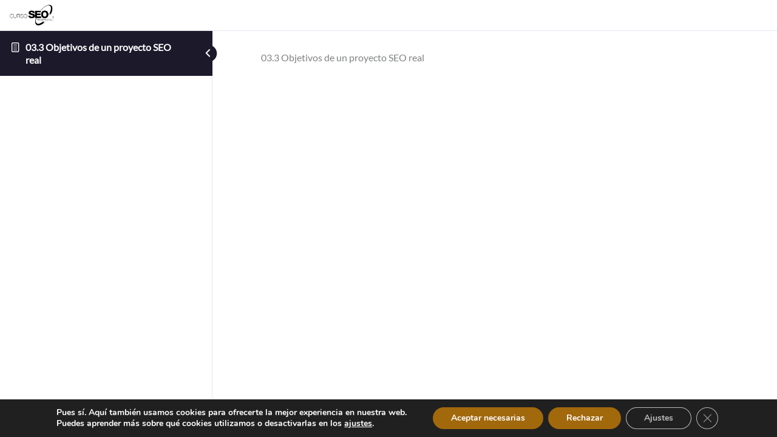

--- FILE ---
content_type: text/css
request_url: https://online.cursoseoprofesional.com/wp-content/uploads/elementor/css/post-27566.css?ver=1768623585
body_size: 817
content:
.elementor-27566 .elementor-element.elementor-element-738e4d3:not(.elementor-motion-effects-element-type-background), .elementor-27566 .elementor-element.elementor-element-738e4d3 > .elementor-motion-effects-container > .elementor-motion-effects-layer{background-color:var( --e-global-color-astglobalcolor6 );}.elementor-27566 .elementor-element.elementor-element-738e4d3{transition:background 0.3s, border 0.3s, border-radius 0.3s, box-shadow 0.3s;}.elementor-27566 .elementor-element.elementor-element-738e4d3 > .elementor-background-overlay{transition:background 0.3s, border-radius 0.3s, opacity 0.3s;}.elementor-bc-flex-widget .elementor-27566 .elementor-element.elementor-element-e244274.elementor-column .elementor-widget-wrap{align-items:flex-start;}.elementor-27566 .elementor-element.elementor-element-e244274.elementor-column.elementor-element[data-element_type="column"] > .elementor-widget-wrap.elementor-element-populated{align-content:flex-start;align-items:flex-start;}.elementor-27566 .elementor-element.elementor-element-3d7e3d2 .elementor-icon-list-items:not(.elementor-inline-items) .elementor-icon-list-item:not(:last-child){padding-block-end:calc(0px/2);}.elementor-27566 .elementor-element.elementor-element-3d7e3d2 .elementor-icon-list-items:not(.elementor-inline-items) .elementor-icon-list-item:not(:first-child){margin-block-start:calc(0px/2);}.elementor-27566 .elementor-element.elementor-element-3d7e3d2 .elementor-icon-list-items.elementor-inline-items .elementor-icon-list-item{margin-inline:calc(0px/2);}.elementor-27566 .elementor-element.elementor-element-3d7e3d2 .elementor-icon-list-items.elementor-inline-items{margin-inline:calc(-0px/2);}.elementor-27566 .elementor-element.elementor-element-3d7e3d2 .elementor-icon-list-items.elementor-inline-items .elementor-icon-list-item:after{inset-inline-end:calc(-0px/2);}.elementor-27566 .elementor-element.elementor-element-3d7e3d2 .elementor-icon-list-icon i{transition:color 0.3s;}.elementor-27566 .elementor-element.elementor-element-3d7e3d2 .elementor-icon-list-icon svg{transition:fill 0.3s;}.elementor-27566 .elementor-element.elementor-element-3d7e3d2{--e-icon-list-icon-size:0px;--icon-vertical-offset:0px;}.elementor-27566 .elementor-element.elementor-element-3d7e3d2 .elementor-icon-list-icon{padding-inline-end:0px;}.elementor-27566 .elementor-element.elementor-element-3d7e3d2 .elementor-icon-list-item > .elementor-icon-list-text, .elementor-27566 .elementor-element.elementor-element-3d7e3d2 .elementor-icon-list-item > a{font-size:14px;font-weight:300;}.elementor-27566 .elementor-element.elementor-element-3d7e3d2 .elementor-icon-list-text{color:var( --e-global-color-5fa0c33 );transition:color 0.3s;}.elementor-bc-flex-widget .elementor-27566 .elementor-element.elementor-element-0cd3c93.elementor-column .elementor-widget-wrap{align-items:center;}.elementor-27566 .elementor-element.elementor-element-0cd3c93.elementor-column.elementor-element[data-element_type="column"] > .elementor-widget-wrap.elementor-element-populated{align-content:center;align-items:center;}.elementor-27566 .elementor-element.elementor-element-dc838d6{text-align:center;}.elementor-27566 .elementor-element.elementor-element-dc838d6 .elementor-heading-title{font-size:17px;font-weight:500;color:#DBA205;}.elementor-bc-flex-widget .elementor-27566 .elementor-element.elementor-element-001111d.elementor-column .elementor-widget-wrap{align-items:flex-start;}.elementor-27566 .elementor-element.elementor-element-001111d.elementor-column.elementor-element[data-element_type="column"] > .elementor-widget-wrap.elementor-element-populated{align-content:flex-start;align-items:flex-start;}.elementor-27566 .elementor-element.elementor-element-0f3ec3b .elementor-repeater-item-2484cbb.elementor-social-icon i{color:var( --e-global-color-9133700 );}.elementor-27566 .elementor-element.elementor-element-0f3ec3b .elementor-repeater-item-2484cbb.elementor-social-icon svg{fill:var( --e-global-color-9133700 );}.elementor-27566 .elementor-element.elementor-element-0f3ec3b{--grid-template-columns:repeat(0, auto);--icon-size:12px;--grid-column-gap:5px;--grid-row-gap:0px;}.elementor-27566 .elementor-element.elementor-element-0f3ec3b .elementor-widget-container{text-align:right;}.elementor-27566 .elementor-element.elementor-element-0f3ec3b .elementor-social-icon{background-color:#3D436C00;}.elementor-27566 .elementor-element.elementor-element-0f3ec3b .elementor-social-icon i{color:var( --e-global-color-5fa0c33 );}.elementor-27566 .elementor-element.elementor-element-0f3ec3b .elementor-social-icon svg{fill:var( --e-global-color-5fa0c33 );}.elementor-27566 .elementor-element.elementor-element-0f3ec3b .elementor-social-icon:hover{background-color:rgba(255,255,255,0);}.elementor-27566 .elementor-element.elementor-element-0f3ec3b .elementor-social-icon:hover i{color:var( --e-global-color-9133700 );}.elementor-27566 .elementor-element.elementor-element-0f3ec3b .elementor-social-icon:hover svg{fill:var( --e-global-color-9133700 );}.elementor-27566 .elementor-element.elementor-element-af34a5e:not(.elementor-motion-effects-element-type-background), .elementor-27566 .elementor-element.elementor-element-af34a5e > .elementor-motion-effects-container > .elementor-motion-effects-layer{background-color:transparent;background-image:linear-gradient(180deg, var( --e-global-color-5fa0c33 ) 0%, var( --e-global-color-fe7f331 ) 100%);}.elementor-27566 .elementor-element.elementor-element-af34a5e{transition:background 0.3s, border 0.3s, border-radius 0.3s, box-shadow 0.3s;}.elementor-27566 .elementor-element.elementor-element-af34a5e > .elementor-background-overlay{transition:background 0.3s, border-radius 0.3s, opacity 0.3s;}.elementor-theme-builder-content-area{height:400px;}.elementor-location-header:before, .elementor-location-footer:before{content:"";display:table;clear:both;}@media(max-width:1024px){.elementor-27566 .elementor-element.elementor-element-3d7e3d2 .elementor-icon-list-item > .elementor-icon-list-text, .elementor-27566 .elementor-element.elementor-element-3d7e3d2 .elementor-icon-list-item > a{font-size:13px;}.elementor-27566 .elementor-element.elementor-element-dc838d6 .elementor-heading-title{font-size:20px;line-height:35px;}}@media(max-width:767px){.elementor-bc-flex-widget .elementor-27566 .elementor-element.elementor-element-e244274.elementor-column .elementor-widget-wrap{align-items:flex-start;}.elementor-27566 .elementor-element.elementor-element-e244274.elementor-column.elementor-element[data-element_type="column"] > .elementor-widget-wrap.elementor-element-populated{align-content:flex-start;align-items:flex-start;}.elementor-27566 .elementor-element.elementor-element-0f3ec3b .elementor-widget-container{text-align:center;}}

--- FILE ---
content_type: text/css
request_url: https://online.cursoseoprofesional.com/wp-content/uploads/elementor/css/post-28045.css?ver=1768623586
body_size: 1430
content:
.elementor-28045 .elementor-element.elementor-element-398d9670:not(.elementor-motion-effects-element-type-background), .elementor-28045 .elementor-element.elementor-element-398d9670 > .elementor-motion-effects-container > .elementor-motion-effects-layer{background-color:#D29A00;}.elementor-28045 .elementor-element.elementor-element-398d9670{transition:background 0.3s, border 0.3s, border-radius 0.3s, box-shadow 0.3s;padding:25px 0px 25px 0px;}.elementor-28045 .elementor-element.elementor-element-398d9670 > .elementor-background-overlay{transition:background 0.3s, border-radius 0.3s, opacity 0.3s;}.elementor-28045 .elementor-element.elementor-element-6306872b{text-align:center;}.elementor-28045 .elementor-element.elementor-element-6306872b .elementor-heading-title{font-size:44px;font-weight:500;color:#ffffff;}.elementor-28045 .elementor-element.elementor-element-2c2f6f28:not(.elementor-motion-effects-element-type-background), .elementor-28045 .elementor-element.elementor-element-2c2f6f28 > .elementor-motion-effects-container > .elementor-motion-effects-layer{background-color:#000000;}.elementor-28045 .elementor-element.elementor-element-2c2f6f28{transition:background 0.3s, border 0.3s, border-radius 0.3s, box-shadow 0.3s;}.elementor-28045 .elementor-element.elementor-element-2c2f6f28 > .elementor-background-overlay{transition:background 0.3s, border-radius 0.3s, opacity 0.3s;}.elementor-28045 .elementor-element.elementor-element-4f640612:not(.elementor-motion-effects-element-type-background) > .elementor-widget-wrap, .elementor-28045 .elementor-element.elementor-element-4f640612 > .elementor-widget-wrap > .elementor-motion-effects-container > .elementor-motion-effects-layer{background-color:var( --e-global-color-5fa0c33 );}.elementor-28045 .elementor-element.elementor-element-4f640612 > .elementor-element-populated{transition:background 0.3s, border 0.3s, border-radius 0.3s, box-shadow 0.3s;}.elementor-28045 .elementor-element.elementor-element-4f640612 > .elementor-element-populated > .elementor-background-overlay{transition:background 0.3s, border-radius 0.3s, opacity 0.3s;}.elementor-28045 .elementor-element.elementor-element-3ee210a0 > .elementor-container > .elementor-column > .elementor-widget-wrap{align-content:flex-start;align-items:flex-start;}.elementor-28045 .elementor-element.elementor-element-3ee210a0:not(.elementor-motion-effects-element-type-background), .elementor-28045 .elementor-element.elementor-element-3ee210a0 > .elementor-motion-effects-container > .elementor-motion-effects-layer{background-color:var( --e-global-color-astglobalcolor8 );}.elementor-28045 .elementor-element.elementor-element-3ee210a0{transition:background 0.3s, border 0.3s, border-radius 0.3s, box-shadow 0.3s;margin-top:0px;margin-bottom:0px;padding:65px 0px 0px 0px;}.elementor-28045 .elementor-element.elementor-element-3ee210a0 > .elementor-background-overlay{transition:background 0.3s, border-radius 0.3s, opacity 0.3s;}.elementor-28045 .elementor-element.elementor-element-3ee210a0 > .elementor-shape-top .elementor-shape-fill{fill:#c4d602;}.elementor-28045 .elementor-element.elementor-element-3ee210a0 > .elementor-shape-top svg{width:calc(60% + 1.3px);height:13px;}.elementor-28045 .elementor-element.elementor-element-526df907 > .elementor-element-populated{margin:0px 80px 0px 0px;--e-column-margin-right:80px;--e-column-margin-left:0px;}.elementor-28045 .elementor-element.elementor-element-691610e0{text-align:start;}.elementor-28045 .elementor-element.elementor-element-691610e0 img{width:192px;max-width:100%;}.elementor-28045 .elementor-element.elementor-element-7f1969c9{font-size:14px;line-height:1.7em;color:rgba(255,255,255,0.79);}.elementor-28045 .elementor-element.elementor-element-441b28a9 .elementor-heading-title{font-size:18px;font-weight:500;color:#ffffff;}.elementor-28045 .elementor-element.elementor-element-4e547812 .elementor-icon-list-items:not(.elementor-inline-items) .elementor-icon-list-item:not(:last-child){padding-block-end:calc(5px/2);}.elementor-28045 .elementor-element.elementor-element-4e547812 .elementor-icon-list-items:not(.elementor-inline-items) .elementor-icon-list-item:not(:first-child){margin-block-start:calc(5px/2);}.elementor-28045 .elementor-element.elementor-element-4e547812 .elementor-icon-list-items.elementor-inline-items .elementor-icon-list-item{margin-inline:calc(5px/2);}.elementor-28045 .elementor-element.elementor-element-4e547812 .elementor-icon-list-items.elementor-inline-items{margin-inline:calc(-5px/2);}.elementor-28045 .elementor-element.elementor-element-4e547812 .elementor-icon-list-items.elementor-inline-items .elementor-icon-list-item:after{inset-inline-end:calc(-5px/2);}.elementor-28045 .elementor-element.elementor-element-4e547812 .elementor-icon-list-icon i{transition:color 0.3s;}.elementor-28045 .elementor-element.elementor-element-4e547812 .elementor-icon-list-icon svg{transition:fill 0.3s;}.elementor-28045 .elementor-element.elementor-element-4e547812{--e-icon-list-icon-size:0px;--icon-vertical-offset:0px;}.elementor-28045 .elementor-element.elementor-element-4e547812 .elementor-icon-list-icon{padding-inline-end:0px;}.elementor-28045 .elementor-element.elementor-element-4e547812 .elementor-icon-list-item > .elementor-icon-list-text, .elementor-28045 .elementor-element.elementor-element-4e547812 .elementor-icon-list-item > a{font-size:14px;font-weight:300;}.elementor-28045 .elementor-element.elementor-element-4e547812 .elementor-icon-list-text{color:rgba(255,255,255,0.79);transition:color 0.3s;}.elementor-28045 .elementor-element.elementor-element-1fe5d42e .elementor-heading-title{font-size:18px;font-weight:500;color:#ffffff;}.elementor-28045 .elementor-element.elementor-element-38bb3304 .elementor-icon-list-items:not(.elementor-inline-items) .elementor-icon-list-item:not(:last-child){padding-block-end:calc(5px/2);}.elementor-28045 .elementor-element.elementor-element-38bb3304 .elementor-icon-list-items:not(.elementor-inline-items) .elementor-icon-list-item:not(:first-child){margin-block-start:calc(5px/2);}.elementor-28045 .elementor-element.elementor-element-38bb3304 .elementor-icon-list-items.elementor-inline-items .elementor-icon-list-item{margin-inline:calc(5px/2);}.elementor-28045 .elementor-element.elementor-element-38bb3304 .elementor-icon-list-items.elementor-inline-items{margin-inline:calc(-5px/2);}.elementor-28045 .elementor-element.elementor-element-38bb3304 .elementor-icon-list-items.elementor-inline-items .elementor-icon-list-item:after{inset-inline-end:calc(-5px/2);}.elementor-28045 .elementor-element.elementor-element-38bb3304 .elementor-icon-list-icon i{transition:color 0.3s;}.elementor-28045 .elementor-element.elementor-element-38bb3304 .elementor-icon-list-icon svg{transition:fill 0.3s;}.elementor-28045 .elementor-element.elementor-element-38bb3304{--e-icon-list-icon-size:0px;--icon-vertical-offset:0px;}.elementor-28045 .elementor-element.elementor-element-38bb3304 .elementor-icon-list-icon{padding-inline-end:0px;}.elementor-28045 .elementor-element.elementor-element-38bb3304 .elementor-icon-list-item > .elementor-icon-list-text, .elementor-28045 .elementor-element.elementor-element-38bb3304 .elementor-icon-list-item > a{font-size:14px;font-weight:300;}.elementor-28045 .elementor-element.elementor-element-38bb3304 .elementor-icon-list-text{color:rgba(255,255,255,0.79);transition:color 0.3s;}.elementor-28045 .elementor-element.elementor-element-3bf5414a .elementor-heading-title{font-size:18px;font-weight:500;color:#ffffff;}.elementor-28045 .elementor-element.elementor-element-4c0cd49e .elementor-icon-list-items:not(.elementor-inline-items) .elementor-icon-list-item:not(:last-child){padding-block-end:calc(5px/2);}.elementor-28045 .elementor-element.elementor-element-4c0cd49e .elementor-icon-list-items:not(.elementor-inline-items) .elementor-icon-list-item:not(:first-child){margin-block-start:calc(5px/2);}.elementor-28045 .elementor-element.elementor-element-4c0cd49e .elementor-icon-list-items.elementor-inline-items .elementor-icon-list-item{margin-inline:calc(5px/2);}.elementor-28045 .elementor-element.elementor-element-4c0cd49e .elementor-icon-list-items.elementor-inline-items{margin-inline:calc(-5px/2);}.elementor-28045 .elementor-element.elementor-element-4c0cd49e .elementor-icon-list-items.elementor-inline-items .elementor-icon-list-item:after{inset-inline-end:calc(-5px/2);}.elementor-28045 .elementor-element.elementor-element-4c0cd49e .elementor-icon-list-icon i{transition:color 0.3s;}.elementor-28045 .elementor-element.elementor-element-4c0cd49e .elementor-icon-list-icon svg{transition:fill 0.3s;}.elementor-28045 .elementor-element.elementor-element-4c0cd49e{--e-icon-list-icon-size:0px;--icon-vertical-offset:0px;}.elementor-28045 .elementor-element.elementor-element-4c0cd49e .elementor-icon-list-icon{padding-inline-end:0px;}.elementor-28045 .elementor-element.elementor-element-4c0cd49e .elementor-icon-list-item > .elementor-icon-list-text, .elementor-28045 .elementor-element.elementor-element-4c0cd49e .elementor-icon-list-item > a{font-size:14px;font-weight:300;}.elementor-28045 .elementor-element.elementor-element-4c0cd49e .elementor-icon-list-text{color:rgba(255,255,255,0.79);transition:color 0.3s;}.elementor-28045 .elementor-element.elementor-element-af62469:not(.elementor-motion-effects-element-type-background), .elementor-28045 .elementor-element.elementor-element-af62469 > .elementor-motion-effects-container > .elementor-motion-effects-layer{background-color:var( --e-global-color-astglobalcolor8 );}.elementor-28045 .elementor-element.elementor-element-af62469{transition:background 0.3s, border 0.3s, border-radius 0.3s, box-shadow 0.3s;padding:25px 0px 25px 0px;}.elementor-28045 .elementor-element.elementor-element-af62469 > .elementor-background-overlay{transition:background 0.3s, border-radius 0.3s, opacity 0.3s;}.elementor-28045 .elementor-element.elementor-element-6eabc4b3{--divider-border-style:solid;--divider-color:rgba(255,255,255,0.21);--divider-border-width:1px;}.elementor-28045 .elementor-element.elementor-element-6eabc4b3 .elementor-divider-separator{width:100%;}.elementor-28045 .elementor-element.elementor-element-6eabc4b3 .elementor-divider{padding-block-start:15px;padding-block-end:15px;}.elementor-28045 .elementor-element.elementor-element-33d16377 .elementor-heading-title{font-size:14px;font-weight:300;color:rgba(255,255,255,0.39);}.elementor-28045 .elementor-element.elementor-element-27839b6b{--grid-template-columns:repeat(0, auto);--icon-size:15px;--grid-column-gap:24px;--grid-row-gap:0px;}.elementor-28045 .elementor-element.elementor-element-27839b6b .elementor-widget-container{text-align:right;}.elementor-28045 .elementor-element.elementor-element-27839b6b .elementor-social-icon{background-color:rgba(0,0,0,0);--icon-padding:0em;}.elementor-28045 .elementor-element.elementor-element-27839b6b .elementor-social-icon i{color:rgba(255,255,255,0.45);}.elementor-28045 .elementor-element.elementor-element-27839b6b .elementor-social-icon svg{fill:rgba(255,255,255,0.45);}.elementor-28045 .elementor-element.elementor-element-27839b6b .elementor-social-icon:hover i{color:#00ce1b;}.elementor-28045 .elementor-element.elementor-element-27839b6b .elementor-social-icon:hover svg{fill:#00ce1b;}.elementor-theme-builder-content-area{height:400px;}.elementor-location-header:before, .elementor-location-footer:before{content:"";display:table;clear:both;}@media(max-width:1024px) and (min-width:768px){.elementor-28045 .elementor-element.elementor-element-526df907{width:100%;}.elementor-28045 .elementor-element.elementor-element-6708ecdd{width:33%;}.elementor-28045 .elementor-element.elementor-element-3e9e494c{width:33%;}.elementor-28045 .elementor-element.elementor-element-a64053{width:33%;}}@media(max-width:1024px){.elementor-28045 .elementor-element.elementor-element-398d9670{padding:25px 20px 25px 20px;}.elementor-28045 .elementor-element.elementor-element-6306872b .elementor-heading-title{font-size:20px;line-height:35px;}.elementor-28045 .elementor-element.elementor-element-3ee210a0{padding:25px 20px 0px 20px;}.elementor-28045 .elementor-element.elementor-element-526df907 > .elementor-element-populated{margin:30px 0px 30px 0px;--e-column-margin-right:0px;--e-column-margin-left:0px;}.elementor-28045 .elementor-element.elementor-element-691610e0{text-align:center;}.elementor-28045 .elementor-element.elementor-element-4e547812 .elementor-icon-list-item > .elementor-icon-list-text, .elementor-28045 .elementor-element.elementor-element-4e547812 .elementor-icon-list-item > a{font-size:13px;}.elementor-28045 .elementor-element.elementor-element-38bb3304 .elementor-icon-list-item > .elementor-icon-list-text, .elementor-28045 .elementor-element.elementor-element-38bb3304 .elementor-icon-list-item > a{font-size:13px;}.elementor-28045 .elementor-element.elementor-element-4c0cd49e .elementor-icon-list-item > .elementor-icon-list-text, .elementor-28045 .elementor-element.elementor-element-4c0cd49e .elementor-icon-list-item > a{font-size:13px;}.elementor-28045 .elementor-element.elementor-element-af62469{padding:30px 20px 0px 20px;}.elementor-28045 .elementor-element.elementor-element-62ca715b{padding:0px 0px 020px 0px;}.elementor-28045 .elementor-element.elementor-element-33d16377 .elementor-heading-title{font-size:12px;}}@media(max-width:767px){.elementor-28045 .elementor-element.elementor-element-398d9670{padding:20px 20px 20px 20px;}.elementor-28045 .elementor-element.elementor-element-3ee210a0 > .elementor-shape-top svg{width:calc(201% + 1.3px);height:12px;}.elementor-28045 .elementor-element.elementor-element-3ee210a0{padding:25px 25px 0px 25px;}.elementor-28045 .elementor-element.elementor-element-526df907 > .elementor-element-populated{margin:0px 0px 30px 0px;--e-column-margin-right:0px;--e-column-margin-left:0px;padding:0px 0px 0px 0px;}.elementor-28045 .elementor-element.elementor-element-691610e0{text-align:center;}.elementor-28045 .elementor-element.elementor-element-691610e0 img{width:200px;}.elementor-28045 .elementor-element.elementor-element-6708ecdd{width:50%;}.elementor-28045 .elementor-element.elementor-element-3e9e494c{width:50%;}.elementor-bc-flex-widget .elementor-28045 .elementor-element.elementor-element-3e9e494c.elementor-column .elementor-widget-wrap{align-items:flex-start;}.elementor-28045 .elementor-element.elementor-element-3e9e494c.elementor-column.elementor-element[data-element_type="column"] > .elementor-widget-wrap.elementor-element-populated{align-content:flex-start;align-items:flex-start;}.elementor-28045 .elementor-element.elementor-element-3e9e494c > .elementor-element-populated{margin:30px 0px 0px 0px;--e-column-margin-right:0px;--e-column-margin-left:0px;}.elementor-28045 .elementor-element.elementor-element-a64053{width:50%;}.elementor-28045 .elementor-element.elementor-element-a64053 > .elementor-element-populated{margin:30px 0px 0px 0px;--e-column-margin-right:0px;--e-column-margin-left:0px;}.elementor-28045 .elementor-element.elementor-element-af62469{padding:0px 20px 0px 20px;}.elementor-28045 .elementor-element.elementor-element-6044aad5 > .elementor-element-populated{padding:25px 0px 0px 0px;}.elementor-28045 .elementor-element.elementor-element-62ca715b{margin-top:0px;margin-bottom:20px;}.elementor-28045 .elementor-element.elementor-element-33d16377{text-align:center;}.elementor-28045 .elementor-element.elementor-element-74be9eed > .elementor-element-populated{padding:0px 0px 0px 0px;}.elementor-28045 .elementor-element.elementor-element-27839b6b .elementor-widget-container{text-align:center;}.elementor-28045 .elementor-element.elementor-element-27839b6b > .elementor-widget-container{padding:15px 0px 0px 0px;}}